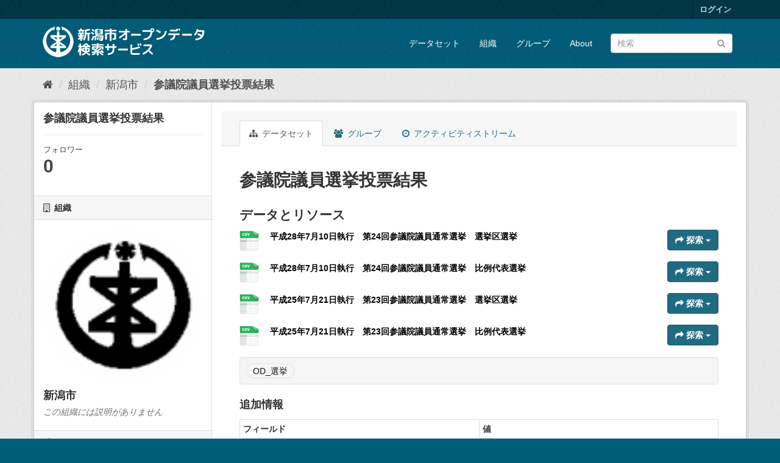

--- FILE ---
content_type: text/html; charset=utf-8
request_url: http://opendata.city.niigata.lg.jp/dataset/od-touhyou_od-sangi
body_size: 23797
content:
<!DOCTYPE html>
<!--[if IE 9]> <html lang="ja" class="ie9"> <![endif]-->
<!--[if gt IE 8]><!--> <html lang="ja"> <!--<![endif]-->
  <head>
    <meta charset="utf-8" />
      <meta name="generator" content="ckan 2.9.5" />
      <meta name="viewport" content="width=device-width, initial-scale=1.0">
    <title>参議院議員選挙投票結果 - データセット - 新潟市オープンデータ検索サービス</title>

    
    <link rel="shortcut icon" href="/base/images/ckan.ico" />
    
      
      
      
      
    

    
      
      
    
  
  <meta property="og:title" content="参議院議員選挙投票結果 - 新潟市オープンデータ検索サービス">
  <meta property="og:description" content="">


    
    <link href="/webassets/base/4f3188fa_main.css" rel="stylesheet"/>
    
  </head>

  
  <body data-site-root="http://opendata.city.niigata.lg.jp/" data-locale-root="http://opendata.city.niigata.lg.jp/" >

    
    <div class="sr-only sr-only-focusable"><a href="#content">スキップして内容へ</a></div>
  

  
     
<div class="account-masthead">
  <div class="container">
     
    <nav class="account not-authed" aria-label="Account">
      <ul class="list-unstyled">
        
        <li><a href="/user/login">ログイン</a></li>
         
      </ul>
    </nav>
     
  </div>
</div>

<header class="navbar navbar-static-top masthead">
    
  <div class="container">
    <div class="navbar-right">
      <button data-target="#main-navigation-toggle" data-toggle="collapse" class="navbar-toggle collapsed" type="button" aria-label="expand or collapse" aria-expanded="false">
        <span class="sr-only">Toggle navigation</span>
        <span class="fa fa-bars"></span>
      </button>
    </div>
    <hgroup class="header-image navbar-left">
       
      <a class="logo" href="/"><img src="/base/images/n_od_logo.png" alt="新潟市オープンデータ検索サービス" title="新潟市オープンデータ検索サービス" /></a>
       
    </hgroup>

    <div class="collapse navbar-collapse" id="main-navigation-toggle">
      
      <nav class="section navigation">
        <ul class="nav nav-pills">
            
		<li><a href="/dataset/">データセット</a></li><li><a href="/organization/">組織</a></li><li><a href="/group/">グループ</a></li><li><a href="/about">About</a></li>
	    
        </ul>
      </nav>
       
      <form class="section site-search simple-input" action="/dataset/" method="get">
        <div class="field">
          <label for="field-sitewide-search">データセットを検索</label>
          <input id="field-sitewide-search" type="text" class="form-control" name="q" placeholder="検索" aria-label="データセット検索"/>
          <button class="btn-search" type="submit" aria-label="Submit"><i class="fa fa-search"></i></button>
        </div>
      </form>
      
    </div>
  </div>
</header>

  
    <div class="main">
      <div id="content" class="container">
        
          
            <div class="flash-messages">
              
                
              
            </div>
          

          
            <div class="toolbar" role="navigation" aria-label="Breadcrumb">
              
                
                  <ol class="breadcrumb">
                    
<li class="home"><a href="/" aria-label="ホーム"><i class="fa fa-home"></i><span> ホーム</span></a></li>
                    
  
    
    
      
      
      <li><a href="/organization/">組織</a></li>
      <li><a href="/organization/niigata-city">新潟市</a></li>
    
    <li class="active"><a href="/dataset/od-touhyou_od-sangi">参議院議員選挙投票結果</a></li>
  

                  </ol>
                
              
            </div>
          

          <div class="row wrapper">
            
            
            

            
              <aside class="secondary col-sm-3">
                
                

  

  
    

  
    <section class="module module-narrow">
      <div class="module context-info">
        <div class="module-content">
          
            
              <h1 class="heading">参議院議員選挙投票結果</h1>
            
            
              
              <div class="nums">
                <dl>
                  <dt>フォロワー</dt>
                  <dd data-module="followers-counter" data-module-id="1da537e0-8582-4b37-9bed-edad979d1acd" data-module-num_followers="0"><span>0</span></dd>
                </dl>
              </div>
            
            
              
                <div class="follow_button">
                  
                </div>
              
            
          
        </div>
      </div>
    </section>
  

  

  
    
      
      




  
  <div class="module module-narrow module-shallow context-info">
    
      <h2 class="module-heading"><i class="fa fa-building-o"></i> 組織</h2>
    
    <section class="module-content">
      
      
        <div class="image">
          <a href="/organization/niigata-city">
            <img src="http://opendata.city.niigata.lg.jp/uploads/group/20180830-063841.808567image9.gif" width="200" alt="niigata-city" />
          </a>
        </div>
      
      
      <h1 class="heading">新潟市
        
      </h1>
      
      
      
        <p class="empty">この組織には説明がありません</p>
      
      
      
      
    </section>
  </div>
  
    
  

  
    

  <section class="module module-narrow social">
    
      <h2 class="module-heading"><i class="fa fa-share-square-o"></i> ソーシャル</h2>
    
    
      <ul class="nav nav-simple">
        <li class="nav-item"><a href="https://twitter.com/share?url=http://opendata.city.niigata.lg.jp/dataset/od-touhyou_od-sangi" target="_blank"><i class="fa fa-twitter-square"></i> Twitter</a></li>
        <li class="nav-item"><a href="https://www.facebook.com/sharer.php?u=http://opendata.city.niigata.lg.jp/dataset/od-touhyou_od-sangi" target="_blank"><i class="fa fa-facebook-square"></i> Facebook</a></li>
      </ul>
    
  </section>

  

  
    


  
      
        <section class="module module-narrow module-shallow license">
          
            <h2 class="module-heading"><i class="fa fa-lock"></i> ライセンス</h2>
          
          
            <p class="module-content">
              
                
  
    <a href="http://www.opendefinition.org/licenses/cc-by" rel="dc:rights">クリエイティブ・コモンズ 表示</a>
  

                
                  <a href="http://opendefinition.org/okd/" title="このデータセットはオープンデフィニションを満たしています。">
                      <img class="open-data" src="/base/images/od_80x15_blue.png" alt="[Open Data]" />
                  </a>
                
              
            </p>
          
        </section>
      
  

  


              </aside>
            

            
              <div class="primary col-sm-9 col-xs-12" role="main">
                
                
                  <article class="module">
                    
                      <header class="module-content page-header">
                        
                        <ul class="nav nav-tabs">
                          
  <li class="active"><a href="/dataset/od-touhyou_od-sangi"><i class="fa fa-sitemap"></i> データセット</a></li>
  <li><a href="/dataset/groups/od-touhyou_od-sangi"><i class="fa fa-users"></i> グループ</a></li>
  <li><a href="/dataset/activity/od-touhyou_od-sangi"><i class="fa fa-clock-o"></i> アクティビティストリーム</a></li>

                        </ul>
                      </header>
                    
                    <div class="module-content">
                      
                      
  
                      
  
    
    
      
    
    <h1>
      
        参議院議員選挙投票結果
        
        
      
    </h1>
    
      
    
    
    <span class="insert-comment-thread"></span>
  

  
    
<section id="dataset-resources" class="resources">
  <h2>データとリソース</h2>
  
    
      <ul class="resource-list">
        
          
          
            



<li class="resource-item" data-id="cdf27f1c-dbfc-4cd0-8332-913a73d5adb7">
  
  <a class="heading" href="/dataset/od-touhyou_od-sangi/resource/cdf27f1c-dbfc-4cd0-8332-913a73d5adb7" title="平成28年7月10日執行　第24回参議院議員通常選挙　選挙区選挙">
    平成28年7月10日執行　第24回参議院議員通常選挙　選挙区選挙<span class="format-label" property="dc:format" data-format="csv">CSV</span>
    

  </a>
  
  
    <p class="description">
      
    </p>
  
  
  
  <div class="dropdown btn-group">
    <a href="#" class="btn btn-primary dropdown-toggle" data-toggle="dropdown">
      <i class="fa fa-share"></i>
      探索
      <span class="caret"></span>
    </a>

    <ul class="dropdown-menu">
      
      <li>
        <a href="/dataset/od-touhyou_od-sangi/resource/cdf27f1c-dbfc-4cd0-8332-913a73d5adb7">
          
            <i class="fa fa-info-circle"></i>
            より多くの情報
          
        </a>
      </li>
      
      <li>
        <a href="https://www.city.niigata.lg.jp/shisei/seisaku/it/open-data/opendata-senkyo/od-touhyou/od-sangi.files/od-280710sangi_senkyoku.csv" class="resource-url-analytics" target="_blank">
          
            <i class="fa fa-external-link"></i>
            リソースへ行く
          
        </a>
      </li>
      
      
      
    </ul>

  </div>
  
  
</li>
          
            



<li class="resource-item" data-id="3382f0a7-aede-4e62-aa03-57d7da58929b">
  
  <a class="heading" href="/dataset/od-touhyou_od-sangi/resource/3382f0a7-aede-4e62-aa03-57d7da58929b" title="平成28年7月10日執行　第24回参議院議員通常選挙　比例代表選挙">
    平成28年7月10日執行　第24回参議院議員通常選挙　比例代表選挙<span class="format-label" property="dc:format" data-format="csv">CSV</span>
    

  </a>
  
  
    <p class="description">
      
    </p>
  
  
  
  <div class="dropdown btn-group">
    <a href="#" class="btn btn-primary dropdown-toggle" data-toggle="dropdown">
      <i class="fa fa-share"></i>
      探索
      <span class="caret"></span>
    </a>

    <ul class="dropdown-menu">
      
      <li>
        <a href="/dataset/od-touhyou_od-sangi/resource/3382f0a7-aede-4e62-aa03-57d7da58929b">
          
            <i class="fa fa-info-circle"></i>
            より多くの情報
          
        </a>
      </li>
      
      <li>
        <a href="https://www.city.niigata.lg.jp/shisei/seisaku/it/open-data/opendata-senkyo/od-touhyou/od-sangi.files/od-280710sangi_hireidaihyou.csv" class="resource-url-analytics" target="_blank">
          
            <i class="fa fa-external-link"></i>
            リソースへ行く
          
        </a>
      </li>
      
      
      
    </ul>

  </div>
  
  
</li>
          
            



<li class="resource-item" data-id="d4da1136-95c0-4b6a-9d68-386085edceb6">
  
  <a class="heading" href="/dataset/od-touhyou_od-sangi/resource/d4da1136-95c0-4b6a-9d68-386085edceb6" title="平成25年7月21日執行　第23回参議院議員通常選挙　選挙区選挙">
    平成25年7月21日執行　第23回参議院議員通常選挙　選挙区選挙<span class="format-label" property="dc:format" data-format="csv">CSV</span>
    

  </a>
  
  
    <p class="description">
      
    </p>
  
  
  
  <div class="dropdown btn-group">
    <a href="#" class="btn btn-primary dropdown-toggle" data-toggle="dropdown">
      <i class="fa fa-share"></i>
      探索
      <span class="caret"></span>
    </a>

    <ul class="dropdown-menu">
      
      <li>
        <a href="/dataset/od-touhyou_od-sangi/resource/d4da1136-95c0-4b6a-9d68-386085edceb6">
          
            <i class="fa fa-info-circle"></i>
            より多くの情報
          
        </a>
      </li>
      
      <li>
        <a href="https://www.city.niigata.lg.jp/shisei/seisaku/it/open-data/opendata-senkyo/od-touhyou/od-sangi.files/od-250721sangi_senkyoku.csv" class="resource-url-analytics" target="_blank">
          
            <i class="fa fa-external-link"></i>
            リソースへ行く
          
        </a>
      </li>
      
      
      
    </ul>

  </div>
  
  
</li>
          
            



<li class="resource-item" data-id="d8e6359c-f13c-4eb7-ac91-21043aa3d594">
  
  <a class="heading" href="/dataset/od-touhyou_od-sangi/resource/d8e6359c-f13c-4eb7-ac91-21043aa3d594" title="平成25年7月21日執行　第23回参議院議員通常選挙　比例代表選挙">
    平成25年7月21日執行　第23回参議院議員通常選挙　比例代表選挙<span class="format-label" property="dc:format" data-format="csv">CSV</span>
    

  </a>
  
  
    <p class="description">
      
    </p>
  
  
  
  <div class="dropdown btn-group">
    <a href="#" class="btn btn-primary dropdown-toggle" data-toggle="dropdown">
      <i class="fa fa-share"></i>
      探索
      <span class="caret"></span>
    </a>

    <ul class="dropdown-menu">
      
      <li>
        <a href="/dataset/od-touhyou_od-sangi/resource/d8e6359c-f13c-4eb7-ac91-21043aa3d594">
          
            <i class="fa fa-info-circle"></i>
            より多くの情報
          
        </a>
      </li>
      
      <li>
        <a href="https://www.city.niigata.lg.jp/shisei/seisaku/it/open-data/opendata-senkyo/od-touhyou/od-sangi.files/od-250721sangi_hireidaihyou.csv" class="resource-url-analytics" target="_blank">
          
            <i class="fa fa-external-link"></i>
            リソースへ行く
          
        </a>
      </li>
      
      
      
    </ul>

  </div>
  
  
</li>
          
        
      </ul>
    
    
</section>
  

  
    

  <section class="tags">
    


  <ul class="tag-list well">
    
      <li>
        <a class="tag" href="/dataset/?tags=OD_%E9%81%B8%E6%8C%99">OD_選挙</a>
      </li>
    
  </ul>

  </section>

  

  
    <section class="additional-info">
  <h3>追加情報</h3>
  <table class="table table-striped table-bordered table-condensed">
    <thead>
      <tr>
        <th scope="col">フィールド</th>
        <th scope="col">値</th>
      </tr>
    </thead>
    <tbody>
      
        
          <tr>
            <th scope="row" class="dataset-label">ソース</th>
            
              <td class="dataset-details" property="foaf:homepage"><a href="https://www.city.niigata.lg.jp/shisei/seisaku/it/open-data/opendata-senkyo/od-touhyou/od-sangi.html" rel="foaf:homepage" target="_blank">https://www.city.niigata.lg.jp/shisei/seisaku/it/open-data/opendata-senkyo/od-touhyou/od-sangi.html</a></td>
            
          </tr>
        

        
          <tr>
            <th scope="row" class="dataset-label">作成者</th>
            <td class="dataset-details" property="dc:creator"><a href=mailto:senkan@city.niigata.lg.jp>選挙管理委員会事務局</a></td>
          </tr>
        

        
          <tr>
            <th scope="row" class="dataset-label">メンテナー</th>
            <td class="dataset-details" property="dc:contributor"><a href=mailto:senkan@city.niigata.lg.jp>選挙管理委員会事務局</a></td>
          </tr>
        

        
          <tr>
            <th scope="row" class="dataset-label">バージョン</th>
            <td class="dataset-details">2526</td>
          </tr>
        

        
        
          <tr>
            <th scope="row" class="dataset-label">最終更新</th>
            <td class="dataset-details">
                
<span class="automatic-local-datetime" data-datetime="2023-03-29T10:15:20+0900">
    3月 29, 2023, 10:15 (JST)
</span>
            </td>
          </tr>
        
        
          <tr>
            <th scope="row" class="dataset-label">作成日</th>

            <td class="dataset-details">
                
<span class="automatic-local-datetime" data-datetime="2023-03-29T10:15:20+0900">
    3月 29, 2023, 10:15 (JST)
</span>
            </td>
          </tr>
        

      
        
      

      
    </tbody>
  </table>
</section>
  


                    </div>
                  </article>
                
              </div>
            
          </div>
        
      </div>
    </div>
  
    <footer class="site-footer">
  <div class="container">
    
    <div class="row">
      <div class="col-md-8 footer-links">
        
          <ul class="list-unstyled">
            
              <li><a href="/about">About 新潟市オープンデータ検索サービス</a></li>
            
          </ul>
          <ul class="list-unstyled">
            
              
              <li><a href="http://docs.ckan.org/en/2.9/api/">CKAN API</a></li>
              <li><a href="http://www.ckan.org/">CKANアソシエーション</a></li>
              <li><a href="http://www.opendefinition.org/okd/"><img src="/base/images/od_80x15_blue.png" alt="Open Data"></a></li>
            
          </ul>
        
      </div>
      <div class="col-md-4 attribution">
        
          <p><strong>Powered by</strong> <a class="hide-text ckan-footer-logo" href="#">CKAN</a></p>
        
        
          
<form class="form-inline form-select lang-select" action="/util/redirect" data-module="select-switch" method="POST">
  <label for="field-lang-select">言語</label>
  <select id="field-lang-select" name="url" data-module="autocomplete" data-module-dropdown-class="lang-dropdown" data-module-container-class="lang-container">
    
      <option value="/ja/dataset/od-touhyou_od-sangi" selected="selected">
        日本語
      </option>
    
      <option value="/en/dataset/od-touhyou_od-sangi" >
        English
      </option>
    
      <option value="/pt_BR/dataset/od-touhyou_od-sangi" >
        português (Brasil)
      </option>
    
      <option value="/it/dataset/od-touhyou_od-sangi" >
        italiano
      </option>
    
      <option value="/cs_CZ/dataset/od-touhyou_od-sangi" >
        čeština (Česko)
      </option>
    
      <option value="/ca/dataset/od-touhyou_od-sangi" >
        català
      </option>
    
      <option value="/es/dataset/od-touhyou_od-sangi" >
        español
      </option>
    
      <option value="/fr/dataset/od-touhyou_od-sangi" >
        français
      </option>
    
      <option value="/el/dataset/od-touhyou_od-sangi" >
        Ελληνικά
      </option>
    
      <option value="/sv/dataset/od-touhyou_od-sangi" >
        svenska
      </option>
    
      <option value="/sr/dataset/od-touhyou_od-sangi" >
        српски
      </option>
    
      <option value="/no/dataset/od-touhyou_od-sangi" >
        norsk bokmål (Norge)
      </option>
    
      <option value="/sk/dataset/od-touhyou_od-sangi" >
        slovenčina
      </option>
    
      <option value="/fi/dataset/od-touhyou_od-sangi" >
        suomi
      </option>
    
      <option value="/ru/dataset/od-touhyou_od-sangi" >
        русский
      </option>
    
      <option value="/de/dataset/od-touhyou_od-sangi" >
        Deutsch
      </option>
    
      <option value="/pl/dataset/od-touhyou_od-sangi" >
        polski
      </option>
    
      <option value="/nl/dataset/od-touhyou_od-sangi" >
        Nederlands
      </option>
    
      <option value="/bg/dataset/od-touhyou_od-sangi" >
        български
      </option>
    
      <option value="/ko_KR/dataset/od-touhyou_od-sangi" >
        한국어 (대한민국)
      </option>
    
      <option value="/hu/dataset/od-touhyou_od-sangi" >
        magyar
      </option>
    
      <option value="/sl/dataset/od-touhyou_od-sangi" >
        slovenščina
      </option>
    
      <option value="/lv/dataset/od-touhyou_od-sangi" >
        latviešu
      </option>
    
      <option value="/mk/dataset/od-touhyou_od-sangi" >
        македонски
      </option>
    
      <option value="/es_AR/dataset/od-touhyou_od-sangi" >
        español (Argentina)
      </option>
    
      <option value="/uk_UA/dataset/od-touhyou_od-sangi" >
        українська (Україна)
      </option>
    
      <option value="/id/dataset/od-touhyou_od-sangi" >
        Indonesia
      </option>
    
      <option value="/tr/dataset/od-touhyou_od-sangi" >
        Türkçe
      </option>
    
      <option value="/sq/dataset/od-touhyou_od-sangi" >
        shqip
      </option>
    
      <option value="/uk/dataset/od-touhyou_od-sangi" >
        українська
      </option>
    
      <option value="/zh_Hant_TW/dataset/od-touhyou_od-sangi" >
        中文 (繁體, 台灣)
      </option>
    
      <option value="/lt/dataset/od-touhyou_od-sangi" >
        lietuvių
      </option>
    
      <option value="/pt_PT/dataset/od-touhyou_od-sangi" >
        português (Portugal)
      </option>
    
      <option value="/sr_Latn/dataset/od-touhyou_od-sangi" >
        srpski (latinica)
      </option>
    
      <option value="/en_AU/dataset/od-touhyou_od-sangi" >
        English (Australia)
      </option>
    
      <option value="/ro/dataset/od-touhyou_od-sangi" >
        română
      </option>
    
      <option value="/hr/dataset/od-touhyou_od-sangi" >
        hrvatski
      </option>
    
      <option value="/fa_IR/dataset/od-touhyou_od-sangi" >
        فارسی (ایران)
      </option>
    
      <option value="/th/dataset/od-touhyou_od-sangi" >
        ไทย
      </option>
    
      <option value="/da_DK/dataset/od-touhyou_od-sangi" >
        dansk (Danmark)
      </option>
    
      <option value="/tl/dataset/od-touhyou_od-sangi" >
        Filipino (Pilipinas)
      </option>
    
      <option value="/mn_MN/dataset/od-touhyou_od-sangi" >
        монгол (Монгол)
      </option>
    
      <option value="/zh_Hans_CN/dataset/od-touhyou_od-sangi" >
        中文 (简体, 中国)
      </option>
    
      <option value="/eu/dataset/od-touhyou_od-sangi" >
        euskara
      </option>
    
      <option value="/ar/dataset/od-touhyou_od-sangi" >
        العربية
      </option>
    
      <option value="/he/dataset/od-touhyou_od-sangi" >
        עברית
      </option>
    
      <option value="/vi/dataset/od-touhyou_od-sangi" >
        Tiếng Việt
      </option>
    
      <option value="/my_MM/dataset/od-touhyou_od-sangi" >
        မြန်မာ (မြန်မာ)
      </option>
    
      <option value="/gl/dataset/od-touhyou_od-sangi" >
        galego
      </option>
    
      <option value="/am/dataset/od-touhyou_od-sangi" >
        አማርኛ
      </option>
    
      <option value="/km/dataset/od-touhyou_od-sangi" >
        ខ្មែរ
      </option>
    
      <option value="/ne/dataset/od-touhyou_od-sangi" >
        नेपाली
      </option>
    
      <option value="/is/dataset/od-touhyou_od-sangi" >
        íslenska
      </option>
    
  </select>
  <button class="btn btn-default js-hide" type="submit">Go</button>
</form>
        
      </div>
    </div>
    
  </div>

  
    
  
</footer>
  
  
  
  
  
    

      

    
    
    <link href="/webassets/vendor/f3b8236b_select2.css" rel="stylesheet"/>
<link href="/webassets/vendor/0b01aef1_font-awesome.css" rel="stylesheet"/>
    <script src="/webassets/vendor/d8ae4bed_jquery.js" type="text/javascript"></script>
<script src="/webassets/vendor/fb6095a0_vendor.js" type="text/javascript"></script>
<script src="/webassets/vendor/580fa18d_bootstrap.js" type="text/javascript"></script>
<script src="/webassets/base/15a18f6c_main.js" type="text/javascript"></script>
<script src="/webassets/base/266988e1_ckan.js" type="text/javascript"></script>
  </body>
</html>